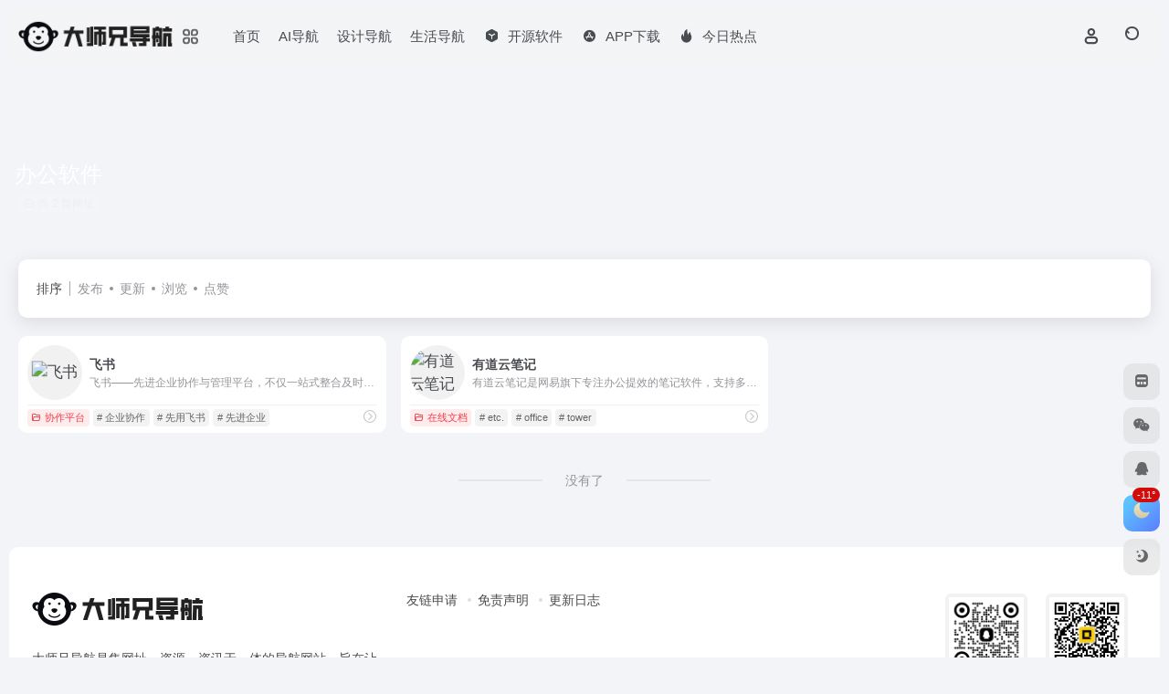

--- FILE ---
content_type: text/html; charset=UTF-8
request_url: https://dsxdh.com/sitetag/%E5%8A%9E%E5%85%AC%E8%BD%AF%E4%BB%B6
body_size: 10324
content:
<!DOCTYPE html>
<html lang="zh-Hans" class="">
<head> 
<meta charset="UTF-8">
<meta name="renderer" content="webkit">
<meta name="force-rendering" content="webkit">
<meta http-equiv="X-UA-Compatible" content="IE=edge, chrome=1">
<meta name="viewport" content="width=device-width, initial-scale=1.0, user-scalable=0, minimum-scale=1.0, maximum-scale=0.0, viewport-fit=cover">
<title>办公软件 - 大师兄导航办公软件官网，办公软件导航为您提供服务，精心挑选，安全无毒，找办公软件网址就来大师兄导航，这里收集全网最全的网站资源。 | 大师兄导航</title>
<meta name="theme-color" content="#f9f9f9" />
<meta name="keywords" content="办公软件,办公软件,大师兄导航" />
<meta name="description" content="大师兄导航办公软件官网，办公软件导航为您提供服务，精心挑选，安全无毒，找办公软件网址就来大师兄导航，这里收集全网最全的网站资源。" />
<meta property="og:type" content="article">
<meta property="og:url" content="https://dsxdh.com"/> 
<meta property="og:title" content="办公软件 - 大师兄导航办公软件官网，办公软件导航为您提供服务，精心挑选，安全无毒，找办公软件网址就来大师兄导航，这里收集全网最全的网站资源。 | 大师兄导航">
<meta property="og:description" content="大师兄导航办公软件官网，办公软件导航为您提供服务，精心挑选，安全无毒，找办公软件网址就来大师兄导航，这里收集全网最全的网站资源。">
<meta property="og:image" content="">
<meta property="og:site_name" content="大师兄导航">
<link rel="shortcut icon" href="https://bj.bcebos.com/baidu-rmb-video-cover-1/205af89de3a561e7f237d11ae5a95789.png">
<link rel="apple-touch-icon" href="https://bj.bcebos.com/baidu-rmb-video-cover-1/205af89de3a561e7f237d11ae5a95789.png">
<!--[if IE]><script src="https://dsxdh.com/wp-content/themes/onenav/assets/js/html5.min.js"></script><![endif]-->
<meta name='robots' content='max-image-preview:large' />
	<style>img:is([sizes="auto" i], [sizes^="auto," i]) { contain-intrinsic-size: 3000px 1500px }</style>
	<link rel='dns-prefetch' href='//at.alicdn.com' />
<style id='classic-theme-styles-inline-css' type='text/css'>
/*! This file is auto-generated */
.wp-block-button__link{color:#fff;background-color:#32373c;border-radius:9999px;box-shadow:none;text-decoration:none;padding:calc(.667em + 2px) calc(1.333em + 2px);font-size:1.125em}.wp-block-file__button{background:#32373c;color:#fff;text-decoration:none}
</style>
<link rel='stylesheet' id='bootstrap-css' href='https://dsxdh.com/wp-content/themes/onenav/assets/css/bootstrap.min.css?ver=5.58' type='text/css' media='all' />
<link rel='stylesheet' id='swiper-css' href='https://dsxdh.com/wp-content/themes/onenav/assets/css/swiper-bundle.min.css?ver=5.58' type='text/css' media='all' />
<link rel='stylesheet' id='lightbox-css' href='https://dsxdh.com/wp-content/themes/onenav/assets/css/jquery.fancybox.min.css?ver=5.58' type='text/css' media='all' />
<link rel='stylesheet' id='iconfont-css' href='https://dsxdh.com/wp-content/themes/onenav/assets/css/iconfont.css?ver=5.58' type='text/css' media='all' />
<link rel='stylesheet' id='iconfont-io-0-css' href='//at.alicdn.com/t/c/font_2317944_xwldtgfr2vn.css' type='text/css' media='all' />
<link rel='stylesheet' id='main-css' href='https://dsxdh.com/wp-content/themes/onenav/assets/css/main.min.css?ver=5.58' type='text/css' media='all' />
<script type="text/javascript" src="https://dsxdh.com/wp-content/themes/onenav/assets/js/jquery.min.js?ver=5.58" id="jquery-js"></script>
<script>
    var __default_c = "io-grey-mode";
    var __night = document.cookie.replace(/(?:(?:^|.*;\s*)io_night_mode\s*\=\s*([^;]*).*$)|^.*$/, "$1"); 
    try {
        if (__night === "0" || (!__night && window.matchMedia("(prefers-color-scheme: dark)").matches)) {
            document.documentElement.classList.add("io-black-mode");
        }
    } catch (_) {}
</script><style>:root{--main-aside-basis-width:150px;--home-max-width:1600px;--main-radius:10px;--main-max-width:1260px;}</style><!-- iWorks PWA 1.7.8 -->
<link rel="manifest" href="/manifest.json">
<link rel="prefetch" href="/manifest.json">
<meta name="theme-color" content="#ffffff">
<meta name="msapplication-config" content="/ieconfig.xml">
<meta name="application-name" content="大师兄导航">
<meta name="msapplication-tooltip" content="找网站更简单">
<meta name="msapplication-starturl" content="https://dsxdh.com">
<meta name="msapplication-navbutton-color" content="#ffffff">
<meta name="msapplication-TileImage" content="/wp-content/uploads/2023/04/1024.png">
<meta name="msapplication-TileColor" content="#ffffff">
<meta name="msapplication-square310x310logo" content="/wp-content/uploads/pwa/icon-pwa-310.png?v=594">
<meta name="msapplication-square150x150logo" content="/wp-content/uploads/pwa/icon-pwa-150.png?v=594">
<meta name="msapplication-square70x70logo" content="/wp-content/uploads/pwa/icon-pwa-70.png?v=594">
<meta name="mobile-web-app-capable" content="yes">
<meta name="apple-mobile-web-app-title" content="大师兄导航">
<meta name="apple-mobile-web-app-status-bar-style" content="default">
<link rel="apple-touch-icon" href="/wp-content/uploads/pwa/apple-touch-icon-180.png?v=1681830318">
<link rel="apple-touch-icon" sizes="167x167" href="/wp-content/uploads/pwa/apple-touch-icon-167.png?v=1681830318">
<link rel="apple-touch-icon" sizes="152x152" href="/wp-content/uploads/pwa/apple-touch-icon-152.png?v=1681830318">
<link rel="apple-touch-icon" sizes="120x120" href="/wp-content/uploads/pwa/apple-touch-icon-120.png?v=1681830318">
<link rel="apple-touch-icon" sizes="114x114" href="/wp-content/uploads/pwa/apple-touch-icon-114.png?v=1681830318">
<link rel="apple-touch-icon" sizes="76x76" href="/wp-content/uploads/pwa/apple-touch-icon-76.png?v=1681830318">
<link rel="apple-touch-icon" sizes="72x72" href="/wp-content/uploads/pwa/apple-touch-icon-72.png?v=1681830318">
<link rel="apple-touch-icon" sizes="57x57" href="/wp-content/uploads/pwa/apple-touch-icon-57.png?v=1681830318">
<link rel="apple-touch-startup-image" href="/wp-content/uploads/2023/04/1024.png">
<link rel="apple-touch-startup-image" media="(device-width: 414px) and (device-height: 896px) and (-webkit-device-pixel-ratio: 3)" href="/wp-content/uploads/2023/04/1024.png">
</head> 
<body class="archive tax-sitetag term-467 container-body sidebar_no">
<header class="main-header header-fixed"><div class="header-nav blur-bg"><nav class="switch-container container-header nav-top header-center d-flex align-items-center h-100 container"><div class="navbar-logo d-flex mr-4"><a href="https://dsxdh.com" class="logo-expanded"><img src="https://pic.rmb.bdstatic.com/bjh/3edfaf1c32/241105/c406d9767a2cf76664036b3464f50df3.png" height="36" switch-src="https://pic.rmb.bdstatic.com/bjh/3edfaf1c32/241105/5cb7765ef151419df46ed89a429ab692.png" is-dark="false" alt="大师兄导航"></a><div class="more-menu-logo"><div class="more-menu-list"><i></i><i></i><i></i><i></i></div><div class="sub-menu"><a class="menu-item" href="https://dsxdh.com/design" ><span class="tips-box tips-icon vc-j-blue"><i class="io io-biji"></i></span><span class="line1 text-center w-100">设计导航</span></a><a class="menu-item" href="https://dsxdh.com/ai" ><span class="tips-box tips-icon vc-j-green"><i class="io io-ai-io-zu"></i></span><span class="line1 text-center w-100">AI导航</span></a><a class="menu-item" href="https://dsxdh.com/daily" ><span class="tips-box tips-icon vc-j-red"><i class="io io-app"></i></span><span class="line1 text-center w-100">生活导航</span></a></div></div></div><div class="navbar-header-menu"><ul class="nav navbar-header d-none d-md-flex mr-3"><li id="menu-item-75" class="menu-item menu-item-type-custom menu-item-object-custom menu-item-home menu-item-75"><a href="https://dsxdh.com">首页</a></li>
<li id="menu-item-429" class="menu-item menu-item-type-post_type menu-item-object-page menu-item-429"><a href="https://dsxdh.com/ai">AI导航</a></li>
<li id="menu-item-425" class="menu-item menu-item-type-custom menu-item-object-custom menu-item-425"><a href="https://dsxdh.com/design">设计导航</a></li>
<li id="menu-item-983" class="menu-item menu-item-type-post_type menu-item-object-page menu-item-983"><a href="https://dsxdh.com/daily">生活导航</a></li>
<li id="menu-item-1081" class="menu-item menu-item-type-custom menu-item-object-custom menu-item-1081"><a href="https://dsxdh.com/rj"><i class="io io-yingyong2 icon-fw icon-lg mr-2"></i><span>开源软件</span></a></li>
<li id="menu-item-611" class="menu-item menu-item-type-custom menu-item-object-custom menu-item-611"><a target="_blank" href="https://dshf.lanzouc.com/ic8Jk0xrawjc"><i class="iconfont icon-app-store-fill-b icon-fw icon-lg mr-2"></i><span>APP下载</span></a></li>
<li id="menu-item-1096" class="menu-item menu-item-type-custom menu-item-object-custom menu-item-1096"><a target="_blank" href="https://hot.dsxdh.com"><i class="io io-huo icon-fw icon-lg mr-2"></i><span>今日热点</span></a></li>
<li class="menu-item io-menu-fold hide"><a href="javascript:void(0);"><i class="iconfont icon-dian"></i></a><ul class="sub-menu"></ul></li></ul></div><div class="flex-fill"></div><ul class="nav header-tools position-relative"><li class="nav-item mr-2 d-none d-xxl-block"><div class="text-sm line1"><script src="//v1.hitokoto.cn/?encode=js&select=%23hitokoto" defer></script>
<span id="hitokoto"></span></div></li><li class="header-icon-btn nav-login d-none d-md-block"><a href="https://dsxdh.com/login/?redirect_to=https://dsxdh.com/sitetag/%E5%8A%9E%E5%85%AC%E8%BD%AF%E4%BB%B6"><i class="iconfont icon-user icon-lg"></i></a><ul class="sub-menu mt-5"><div class="menu-user-box "><div class="nav-user-box br-lg mt-n5 fx-bg fx-shadow px-3 py-2" js-href="https://dsxdh.com/login/?redirect_to=https://dsxdh.com/sitetag/%E5%8A%9E%E5%85%AC%E8%BD%AF%E4%BB%B6"><div class="user-info d-flex align-items-center position-relative"><div class="avatar-img"><img src="https://dsxdh.com/wp-content/themes/onenav/assets/images/gravatar.jpg" class="avatar avatar-96 photo" height="96" width="96"></div><div class="user-right flex-fill overflow-hidden ml-2"><b>未登录</b><div class="text-xs line1">登录后即可体验更多功能</div></div></div></div><div class="text-center user-btn"><div class="d-flex justify-content-around mt-2"><button js-href="https://dsxdh.com/login/?redirect_to=https://dsxdh.com/sitetag/%E5%8A%9E%E5%85%AC%E8%BD%AF%E4%BB%B6" class="btn menu-user-btn text-xs flex-fill  vc-l-blue" target="_blank" rel="nofollow"><i class="iconfont icon-user"></i><span class="white-nowrap">登录</span></button><button js-href="https://dsxdh.com/login/?action=register" class="btn menu-user-btn text-xs flex-fill  vc-l-green" target="_blank" rel="nofollow"><i class="iconfont icon-register"></i><span class="white-nowrap">注册</span></button><button js-href="https://dsxdh.com/login/?action=lostpassword&#038;redirect_to=https://dsxdh.com/wp-login.php?action=lostpassword&#038;redirect_to=https%3A%2F%2Fdsxdh.com%2Fsitetag%2F%25E5%258A%259E%25E5%2585%25AC%25E8%25BD%25AF%25E4%25BB%25B6" class="btn menu-user-btn text-xs flex-fill  vc-l-yellow" target="_blank" rel="nofollow"><i class="iconfont icon-password"></i><span class="white-nowrap">找回密码</span></button></div></div></div></ul></li><li class="header-icon-btn nav-search"><a href="javascript:" class="search-ico-btn nav-search-icon" data-toggle-div data-target="#search-modal" data-z-index="101"><i class="search-bar"></i></a></li></ul><div class="d-block d-md-none menu-btn" data-toggle-div data-target=".mobile-nav" data-class="is-mobile" aria-expanded="false"><span class="menu-bar"></span><span class="menu-bar"></span><span class="menu-bar"></span></div></nav></div></header><div class="mobile-header"><nav class="mobile-nav"><ul class="menu-nav mb-4"><li class="menu-item menu-item-type-custom menu-item-object-custom menu-item-home menu-item-75"><a href="https://dsxdh.com">首页</a></li>
<li class="menu-item menu-item-type-post_type menu-item-object-page menu-item-429"><a href="https://dsxdh.com/ai">AI导航</a></li>
<li class="menu-item menu-item-type-custom menu-item-object-custom menu-item-425"><a href="https://dsxdh.com/design">设计导航</a></li>
<li class="menu-item menu-item-type-post_type menu-item-object-page menu-item-983"><a href="https://dsxdh.com/daily">生活导航</a></li>
<li class="menu-item menu-item-type-custom menu-item-object-custom menu-item-1081"><a href="https://dsxdh.com/rj"><i class="io io-yingyong2 icon-fw icon-lg mr-2"></i><span>开源软件</span></a></li>
<li class="menu-item menu-item-type-custom menu-item-object-custom menu-item-611"><a target="_blank" href="https://dshf.lanzouc.com/ic8Jk0xrawjc"><i class="iconfont icon-app-store-fill-b icon-fw icon-lg mr-2"></i><span>APP下载</span></a></li>
<li class="menu-item menu-item-type-custom menu-item-object-custom menu-item-1096"><a target="_blank" href="https://hot.dsxdh.com"><i class="io io-huo icon-fw icon-lg mr-2"></i><span>今日热点</span></a></li>
</ul><div class="menu-user-box mb-4"><div class="nav-user-box br-lg mt-n5 fx-bg fx-shadow px-3 py-2" js-href="https://dsxdh.com/login/?redirect_to=https://dsxdh.com/sitetag/%E5%8A%9E%E5%85%AC%E8%BD%AF%E4%BB%B6"><div class="user-info d-flex align-items-center position-relative"><div class="avatar-img"><img src="https://dsxdh.com/wp-content/themes/onenav/assets/images/gravatar.jpg" class="avatar avatar-96 photo" height="96" width="96"></div><div class="user-right flex-fill overflow-hidden ml-2"><b>未登录</b><div class="text-xs line1">登录后即可体验更多功能</div></div></div></div><div class="text-center user-btn"><div class="d-flex justify-content-around mt-2"><button js-href="https://dsxdh.com/login/?redirect_to=https://dsxdh.com/sitetag/%E5%8A%9E%E5%85%AC%E8%BD%AF%E4%BB%B6" class="btn menu-user-btn text-xs flex-fill  vc-l-blue" target="_blank" rel="nofollow"><i class="iconfont icon-user"></i><span class="white-nowrap">登录</span></button><button js-href="https://dsxdh.com/login/?action=register" class="btn menu-user-btn text-xs flex-fill  vc-l-green" target="_blank" rel="nofollow"><i class="iconfont icon-register"></i><span class="white-nowrap">注册</span></button><button js-href="https://dsxdh.com/login/?action=lostpassword&#038;redirect_to=https://dsxdh.com/wp-login.php?action=lostpassword&#038;redirect_to=https%3A%2F%2Fdsxdh.com%2Fsitetag%2F%25E5%258A%259E%25E5%2585%25AC%25E8%25BD%25AF%25E4%25BB%25B6" class="btn menu-user-btn text-xs flex-fill  vc-l-yellow" target="_blank" rel="nofollow"><i class="iconfont icon-password"></i><span class="white-nowrap">找回密码</span></button></div></div></div></nav></div><div class="taxonomy-head taxonomy-sites"><div class="taxonomy-head-body taxonomy-head-fill"><div class="taxonomy-head-bg"><div class="taxonomy-head-img bg-blur" data-bg="https://dsxdh.com/wp-content/themes/onenav/assets/images/banner/banner015.jpg"></div></div><div class="taxonomy-title taxonomy-head-content page-head-content p-3"><h1 class="taxonomy-head-title h3">办公软件</h1><div class="taxonomy-head-count text-xs badge vc-l-white mb-1"><i class="iconfont icon-post mr-1"></i>共 2 篇网址 </div><div class="taxonomy-head-desc line2 text-sm"></div></div></div></div><main class="container is_category my-2" role="main">
    <div class="content-wrap">
        <div class="content-layout ajax-load-page">
            <div class="taxonomy-selects card selects-box"><div class="d-flex align-items-center white-nowrap"><div class="list-select-title">排序</div><div class="list-select-line"></div><div class="list-selects no-scrollbar"><a class="list-select ajax-posts-load is-tab-btn" href="https://dsxdh.com/sitetag/%e5%8a%9e%e5%85%ac%e8%bd%af%e4%bb%b6?orderby=date" ajax-method="card" data-type="date">发布</a><a class="list-select ajax-posts-load is-tab-btn" href="https://dsxdh.com/sitetag/%e5%8a%9e%e5%85%ac%e8%bd%af%e4%bb%b6?orderby=modified" ajax-method="card" data-type="modified">更新</a><a class="list-select ajax-posts-load is-tab-btn" href="https://dsxdh.com/sitetag/%e5%8a%9e%e5%85%ac%e8%bd%af%e4%bb%b6?orderby=views" ajax-method="card" data-type="views">浏览</a><a class="list-select ajax-posts-load is-tab-btn" href="https://dsxdh.com/sitetag/%e5%8a%9e%e5%85%ac%e8%bd%af%e4%bb%b6?orderby=like" ajax-method="card" data-type="like">点赞</a></div></div></div><div class="posts-row ajax-posts-row row-col-1a row-col-md-2a row-col-lg-3a" data-style="sites-max"><article class="posts-item sites-item d-flex style-sites-max post-224 ajax-item" data-toggle="tooltip" data-placement="bottom"  title="飞书——先进企业协作与管理平台，不仅一站式整合及时沟通、智能日历、音视频会议、飞书文档、云盘等办公协作套件，更提供飞书OKR、飞书招聘、飞书绩效等组织管理产品，让目标更清晰，信息流动更顺畅，每一个人工作更高效更愉悦。先进团队，先用飞书。">
                
                
                <a href="https://www.feishu.cn/" target="_blank" rel="external nofollow noopener" data-id="224" data-url="https://www.feishu.cn" class="sites-body is-views" title="飞书">
                    <div class="item-header"><div class="item-media"><div class="blur-img-bg lazy-bg" data-bg="https://t1.gstatic.cn/faviconV2?client=SOCIAL&#038;type=FAVICON&#038;fallback_opts=TYPE,SIZE,URL&#038;size=128&#038;url=https://www.feishu.cn/"> </div><div class="item-image"><img class="fill-cover sites-icon lazy unfancybox" src="https://dsxdh.com/wp-content/themes/onenav/assets/images/favicon.png" data-src="https://t1.gstatic.cn/faviconV2?client=SOCIAL&#038;type=FAVICON&#038;fallback_opts=TYPE,SIZE,URL&#038;size=128&#038;url=https://www.feishu.cn/"  height="auto" width="auto"  alt="飞书"></div></div></div>
                    <div class="item-body overflow-hidden d-flex flex-column flex-fill">
                        <h3 class="item-title line1"><b>飞书</b></h3>
                        <div class="line1 text-muted text-xs">飞书——先进企业协作与管理平台，不仅一站式整合及时沟通、智能日历、音视频会议、飞书文档、云盘等办公协作套件，更提供飞书OKR、飞书招聘、飞书绩效等组织管理产品，让目标更清晰，信息流动更顺畅，每一个人工作更高效更愉悦。先进团队，先用飞书。</div>
                    </div>
                </a> 
                    <div class="meta-ico text-muted text-xs"><span class="meta-comm d-none d-md-inline-block" data-toggle="tooltip" title="去评论" js-href="https://dsxdh.com/sites/224.html#respond"><i class="iconfont icon-comment"></i>0</span><span class="meta-view"><i class="iconfont icon-chakan-line"></i>1,069</span><span class="meta-like d-none d-md-inline-block"><i class="iconfont icon-like-line"></i>0</span></div>
                <div class="sites-tags">
                    <div class="item-tags overflow-x-auto no-scrollbar"><a href="https://dsxdh.com/favorites/collaboration" class="badge vc-l-theme text-ss mr-1" rel="tag" title="查看更多文章"><i class="iconfont icon-folder mr-1"></i>协作平台</a><a href="https://dsxdh.com/sitetag/%e4%bc%81%e4%b8%9a%e5%8d%8f%e4%bd%9c" class="badge  text-ss mr-1" rel="tag" title="查看更多文章"># 企业协作</a><a href="https://dsxdh.com/sitetag/%e5%85%88%e7%94%a8%e9%a3%9e%e4%b9%a6" class="badge  text-ss mr-1" rel="tag" title="查看更多文章"># 先用飞书</a><a href="https://dsxdh.com/sitetag/%e5%85%88%e8%bf%9b%e4%bc%81%e4%b8%9a" class="badge  text-ss mr-1" rel="tag" title="查看更多文章"># 先进企业</a></div>
                    <a href="https://dsxdh.com/sites/224.html" target="_blank"  class="togo ml-auto text-center text-muted " data-id="224" data-toggle="tooltip" data-placement="right"  title="详情"><i class="iconfont icon-goto"></i></a>
                </div>
                
            </article><article class="posts-item sites-item d-flex style-sites-max post-229 ajax-item" data-toggle="tooltip" data-placement="bottom"  title="有道云笔记是网易旗下专注办公提效的笔记软件，支持多端同步，用户可以随时随地对线上资料进行编辑、分享以及协同">
                
                
                <a href="https://note.youdao.com/" target="_blank" rel="external nofollow noopener" data-id="229" data-url="https://note.youdao.com" class="sites-body is-views" title="有道云笔记">
                    <div class="item-header"><div class="item-media"><div class="blur-img-bg lazy-bg" data-bg="https://t1.gstatic.cn/faviconV2?client=SOCIAL&#038;type=FAVICON&#038;fallback_opts=TYPE,SIZE,URL&#038;size=128&#038;url=https://note.youdao.com/"> </div><div class="item-image"><img class="fill-cover sites-icon lazy unfancybox" src="https://dsxdh.com/wp-content/themes/onenav/assets/images/favicon.png" data-src="https://t1.gstatic.cn/faviconV2?client=SOCIAL&#038;type=FAVICON&#038;fallback_opts=TYPE,SIZE,URL&#038;size=128&#038;url=https://note.youdao.com/"  height="auto" width="auto"  alt="有道云笔记"></div></div></div>
                    <div class="item-body overflow-hidden d-flex flex-column flex-fill">
                        <h3 class="item-title line1"><b>有道云笔记</b></h3>
                        <div class="line1 text-muted text-xs">有道云笔记是网易旗下专注办公提效的笔记软件，支持多端同步，用户可以随时随地对线上资料进行编辑、分享以及协同</div>
                    </div>
                </a> 
                    <div class="meta-ico text-muted text-xs"><span class="meta-comm d-none d-md-inline-block" data-toggle="tooltip" title="去评论" js-href="https://dsxdh.com/sites/229.html#respond"><i class="iconfont icon-comment"></i>0</span><span class="meta-view"><i class="iconfont icon-chakan-line"></i>1,598</span><span class="meta-like d-none d-md-inline-block"><i class="iconfont icon-like-line"></i>0</span></div>
                <div class="sites-tags">
                    <div class="item-tags overflow-x-auto no-scrollbar"><a href="https://dsxdh.com/favorites/docs" class="badge vc-l-theme text-ss mr-1" rel="tag" title="查看更多文章"><i class="iconfont icon-folder mr-1"></i>在线文档</a><a href="https://dsxdh.com/sitetag/etc" class="badge  text-ss mr-1" rel="tag" title="查看更多文章"># etc.</a><a href="https://dsxdh.com/sitetag/office" class="badge  text-ss mr-1" rel="tag" title="查看更多文章"># office</a><a href="https://dsxdh.com/sitetag/tower" class="badge  text-ss mr-1" rel="tag" title="查看更多文章"># tower</a></div>
                    <a href="https://dsxdh.com/sites/229.html" target="_blank"  class="togo ml-auto text-center text-muted " data-id="229" data-toggle="tooltip" data-placement="right"  title="详情"><i class="iconfont icon-goto"></i></a>
                </div>
                
            </article></div>            <div class="posts-nav my-3">
                <div class="next-page text-center my-3"><a href="javascript:;">没有了</a></div>            </div>
        </div> 
    </div>
	</main> 
    <footer class="main-footer footer-stick">
        <div class="switch-container container-footer container">
                <div class="footer row pt-5 text-center text-md-left">
        <div class="col-12 col-md-4 mb-4 mb-md-0"><a href="https://dsxdh.com" class="logo-expanded footer-logo"><img src="https://pic.rmb.bdstatic.com/bjh/3edfaf1c32/241105/c406d9767a2cf76664036b3464f50df3.png" height="40" switch-src="https://pic.rmb.bdstatic.com/bjh/3edfaf1c32/241105/5cb7765ef151419df46ed89a429ab692.png" is-dark="false" alt="大师兄导航"></a><div class="text-sm mt-4">大师兄导航是集网址、资源、资讯于一体的导航网站，旨在让你找网站更简单</div><div class="footer-social mt-3"><a class="social-btn bg-l" href="javascript:;" data-toggle="tooltip" data-placement="top" data-html="true" title="&lt;img src=&quot;https://dsxdh.com/wp-content/uploads/2024/04/1713765886-erweima-q.jpg&quot; height=&quot;100&quot; width=&quot;100&quot;&gt;" rel="external noopener nofollow"><i class="iconfont icon-wechat"></i></a><a class="social-btn bg-l" href="http://wpa.qq.com/msgrd?v=3&uin=969905707&site=qq&menu=yes" target="_blank" data-toggle="tooltip" data-placement="top" title="QQ" rel="external noopener nofollow"><i class="iconfont icon-qq"></i></a><a class="social-btn bg-l" href="http://dsxdh.com" target="_blank" data-toggle="tooltip" data-placement="top" title="微博" rel="external noopener nofollow"><i class="iconfont icon-weibo"></i></a><a class="social-btn bg-l" href="http://dsxdh.com" target="_blank" data-toggle="tooltip" data-placement="top" title="GitHub" rel="external noopener nofollow"><i class="iconfont icon-github"></i></a><a class="social-btn bg-l" href="mailto:969905707@QQ.COM" target="_blank" data-toggle="tooltip" data-placement="top" title="Email" rel="external noopener nofollow"><i class="iconfont icon-email"></i></a></div></div>
        <div class="col-12 col-md-5 my-4 my-md-0"> 
            <p class="footer-links text-sm mb-3"><a href="https://dsxdh.com/">友链申请</a>
<a href="https://dsxdh.com/">免责声明</a>
<a href="https://dsxdh.com/update-log">更新日志</a></p>
        </div>
        <div class="col-12 col-md-3 text-md-right mb-4 mb-md-0"><div class="footer-mini-img text-center" data-toggle="tooltip" title="扫码加QQ群"><div class="bg-l br-md p-1"><img class=" " src="https://dsxdh.com/wp-content/uploads/2024/04/1713766749-qqqun.jpg" alt="扫码加QQ群大师兄导航"></div><span class="text-muted text-xs mt-2">扫码加QQ群</span></div><div class="footer-mini-img text-center" data-toggle="tooltip" title="关注微信公众号"><div class="bg-l br-md p-1"><img class=" " src="https://dsxdh.com/wp-content/uploads/2024/04/1713765886-erweima-q.jpg" alt="关注微信公众号大师兄导航"></div><span class="text-muted text-xs mt-2">关注微信公众号</span></div></div>
        <div class="footer-copyright m-3 text-xs">
            <div class="footer-text">Copyright © 2022 <a title="大师兄导航" href="https://dsxdh.com" rel="home">大师兄导航</a></div>&nbsp;&nbsp;<script>
var _hmt = _hmt || [];
(function() {
  var hm = document.createElement("script");
  hm.src = "https://hm.baidu.com/hm.js?dfaaaff037466e36ab90a5752e12f7c3";
  var s = document.getElementsByTagName("script")[0]; 
  s.parentNode.insertBefore(hm, s);
})();
</script>
        </div>
    </div>
        </div>
    </footer>    <div class="modal fade add_new_sites_modal" id="report-sites-modal" tabindex="-1" role="dialog" aria-labelledby="report-sites-title" aria-hidden="true">
        <div class="modal-dialog modal-dialog-centered" role="document">
            <div class="modal-content">
                <div class="modal-header">
                    <h5 class="modal-title text-md" id="report-sites-title">反馈</h5>
                    <button type="button" id="close-sites-modal" class="close io-close" data-dismiss="modal" aria-label="Close">
                        <i aria-hidden="true" class="iconfont icon-close text-lg"></i>
                    </button>
                </div>
                <div class="modal-body"> 
                    <div class="tips-box vc-l-blue btn-block" role="alert">
                    <i class="iconfont icon-statement "></i> 让我们一起共建文明社区！您的反馈至关重要！                    </div>
                    <form id="report-form" method="post"> 
                        <input type="hidden" name="post_id" value="229">
                        <input type="hidden" name="action" value="report_site_content">
                        <div class="form-row">
                            <div class="col-6 py-1">
                                <label><input type="radio" name="reason" class="reason-type-1" value="1" checked> 已失效</label>
                            </div><div class="col-6 py-1">
                                <label><input type="radio" name="reason" class="reason-type-2" value="2" > 重定向&变更</label>
                            </div><div class="col-6 py-1">
                                <label><input type="radio" name="reason" class="reason-type-3" value="3" > 已屏蔽</label>
                            </div><div class="col-6 py-1">
                                <label><input type="radio" name="reason" class="reason-type-4" value="4" > 敏感内容</label>
                            </div><div class="col-6 py-1">
                                <label><input type="radio" name="reason" class="reason-type-0" value="0" > 其他</label>
                            </div>                        </div>
                        <div class="form-group other-reason-input" style="display: none;">
                            <input type="text" class="form-control other-reason" value="" placeholder="其它信息，可选">
                        </div>  
                        <div class="form-group redirect-url-input" style="display: none;">
                            <input type="text" class="form-control redirect-url" value="" placeholder="重定向&变更后的地址">
                        </div> 
                        <div class=" text-center">
                            <button type="submit" class="btn vc-l-red">提交反馈</button>
                        </div> 
                    </form>
                </div> 
            </div>
        </div>
        <script>
        $(function () {
            $('.tooltip-toggle').tooltip();
            $('input[type=radio][name=reason]').change(function() {
                var t = $(this); 
                var reason = $('.other-reason-input');
                var url = $('.redirect-url-input');
                reason.hide();
                url.hide();
                if(t.val()==='0'){
                    reason.show();
                }else if(t.val()==='2'){
                    url.show();
                }
            }); 
            $(document).on("submit",'#report-form', function(event){
                event.preventDefault(); 
                var t = $(this); 
                var reason = t.find('input[name="reason"]:checked').val();
                if(reason === "0"){
                    reason = t.find('.other-reason').val();
                    if(reason==""){
                        showAlert(JSON.parse('{"status":4,"msg":"信息不能为空！"}'));
                        return false;
                    }
                }
                if(reason === "2"){
                    if(t.find('.redirect-url').val()==""){
                        showAlert(JSON.parse('{"status":4,"msg":"信息不能为空！"}'));
                        return false;
                    }
                }
                $.ajax({
                    url: 'https://dsxdh.com/wp-admin/admin-ajax.php',
                    type: 'POST', 
                    dataType: 'json',
                    data: {
                        action : t.find('input[name="action"]').val(),
                        post_id : t.find('input[name="post_id"]').val(),
                        reason : reason,
                        redirect : t.find('.redirect-url').val(),
                    },
                })
                .done(function(response) {   
                    if(response.status == 1){
                        $('#report-sites-modal').modal('hide');
                    } 
                    showAlert(response);
                })
                .fail(function() {  
                    showAlert(JSON.parse('{"status":4,"msg":"网络错误 --."}'));
                }); 
                return false;
            });
        });
        </script>
    </div>
        
    <div id="footer-tools" class="tools-right io-footer-tools d-flex flex-column">
        <a href="javascript:" class="btn-tools go-to-up go-up my-1" rel="go-up" style="display: none">
            <i class="iconfont icon-to-up"></i>
        </a>
        <a class="btn-tools custom-tool0 my-1" href="https://dsxdh.com/bookmark" target="_blank"  data-toggle="tooltip" data-placement="left" title="bookmark" rel="external noopener nofollow">
                    <i class="iconfont icon-minipanel"></i>
                </a><a class="btn-tools custom-tool1 my-1 qr-img" href="javascript:;" data-toggle="tooltip" data-html="true" data-placement="left" title="<img src='https://dsxdh.com/wp-content/uploads/2024/04/1713765886-erweima-q.jpg' height='100' width='100'>">
                    <i class="iconfont icon-wechat"></i>
                </a><a class="btn-tools custom-tool2 my-1" href="http://wpa.qq.com/msgrd?v=3&uin=969905707&site=qq&menu=yes" target="_blank"  data-toggle="tooltip" data-placement="left" title="QQ" rel="external noopener nofollow">
                    <i class="iconfont icon-qq"></i>
                </a>                <!-- 天气  -->
        <div class="btn-tools btn-weather weather my-1">
            <div id="io_weather_widget" class="io-weather-widget" data-locale="zh-chs" data-token="279b179a-98c3-43c2-9824-f01405351086"></div>        </div>
        <!-- 天气 end -->
                        <a href="javascript:" class="btn-tools switch-dark-mode my-1" data-toggle="tooltip" data-placement="left" title="夜间模式">
            <i class="mode-ico iconfont icon-light"></i>
        </a>
            </div>
    <div class="search-modal" id="search-modal"><div class="search-body mx-0 mx-md-3"><form role="search" method="get" class="search-form search-card" action="https://dsxdh.com/"><div class="search-box"><div class="dropdown" select-dropdown><a href="javascript:" role="button" class="btn" data-toggle="dropdown" aria-expanded="false"><span class="select-item">网址</span><i class="iconfont i-arrow icon-arrow-b ml-2"></i></a><input type="hidden" name="post_type" value="sites"><div class="dropdown-menu"><a class="dropdown-item" href="javascript:" data-value="sites">网址</a><a class="dropdown-item" href="javascript:" data-value="post">文章</a><a class="dropdown-item" href="javascript:" data-value="app">软件</a><a class="dropdown-item" href="javascript:" data-value="book">书籍</a></div></div><input type="search" class="form-control" required="required" placeholder="你想了解些什么" value="" name="s" /><button type="submit" class="btn vc-theme search-submit"><i class="iconfont icon-search"></i></button></div></form><div class="search-body-box d-flex flex-column flex-md-row"><div class="search-keywords-box flex-fill"><div class="keywords-box search-card  mt-3"><div class="text-muted d-flex align-items-center"><span>热门搜索</span></div><div class="mt-2 search-keywords"><a class="s-key btn" href="https://dsxdh.com/?s=电影&amp;post_type=sites">电影</a><a class="s-key btn" href="https://dsxdh.com/?s=设计&amp;post_type=sites">设计</a><a class="s-key btn" href="https://dsxdh.com/?s=电子书&amp;post_type=sites">电子书</a></div></div></div></div></div></div><script type="text/javascript">window.IO = {"ajaxurl":"https:\/\/dsxdh.com\/wp-admin\/admin-ajax.php","uri":"https:\/\/dsxdh.com\/wp-content\/themes\/onenav","homeUrl":"https:\/\/dsxdh.com","minAssets":".min","uid":"","homeWidth":"1260","loginurl":"https:\/\/dsxdh.com\/login\/?redirect_to=https:\/\/dsxdh.com\/sitetag\/%E5%8A%9E%E5%85%AC%E8%BD%AF%E4%BB%B6","sitesName":"大师兄导航","addico":"https:\/\/dsxdh.com\/wp-content\/themes\/onenav\/assets\/images\/add.png","order":"asc","formpostion":"top","defaultclass":"io-grey-mode","isCustomize":false,"faviconApi":"https:\/\/t1.gstatic.cn\/faviconV2?client=SOCIAL&amp;type=FAVICON&amp;fallback_opts=TYPE,SIZE,URL&amp;size=128&amp;url=%url%","customizemax":10,"newWindow":true,"lazyload":true,"minNav":false,"loading":false,"hotWords":"baidu","classColumns":" col-2a col-sm-2a col-md-2a col-lg-3a col-xl-5a col-xxl-6a ","apikey":"TURreU1ESXhOVGMzTWpreU5UUT11OHNSU05UZzI=","isHome":false,"themeType":"auto-system","mceCss":"https:\/\/dsxdh.com\/wp-content\/themes\/onenav\/assets\/css\/editor-style.css","version":"5.58","isShowAsideSub":false,"asideWidth":"150","localize":{"liked":"您已经赞过了!","like":"谢谢点赞!","networkError":"网络错误 --.","parameterError":"参数错误 --.","selectCategory":"为什么不选分类。","addSuccess":"添加成功。","timeout":"访问超时，请再试试，或者手动填写。","lightMode":"日间模式","nightMode":"夜间模式","editBtn":"编辑","okBtn":"确定","urlExist":"该网址已经存在了 --.","cancelBtn":"取消","successAlert":"成功","infoAlert":"信息","warningAlert":"警告","errorAlert":"错误","extractionCode":"网盘提取码已复制，点“确定”进入下载页面。","wait":"请稍候","loading":"正在处理请稍后...","userAgreement":"请先阅读并同意用户协议","reSend":"秒后重新发送","weChatPay":"微信支付","alipay":"支付宝","scanQRPay":"请扫码支付","payGoto":"支付成功，页面跳转中","clearFootprint":"确定要清空足迹记录吗？"}};</script><script type="text/javascript" src="https://dsxdh.com/wp-content/themes/onenav/assets/js/bootstrap.bundle.min.js?ver=5.58" id="bootstrap-js-js"></script>
<script type="text/javascript" src="https://dsxdh.com/wp-content/themes/onenav/assets/js/require.js?ver=5.58" id="require-js"></script>
<script type="text/javascript" id="iworks-pwa-manifest-js-extra">
/* <![CDATA[ */
var iworks_pwa = {"serviceWorkerUri":"\/iworks-pwa-service-worker-js?version=1","root":"https:\/\/dsxdh.com\/wp-content\/plugins\/iworks-pwa\/assets\/pwa\/"};
/* ]]> */
</script>
<script type="text/javascript" src="https://dsxdh.com/wp-content/plugins/iworks-pwa/assets/scripts/frontend.min.js?ver=1.7.8" id="iworks-pwa-manifest-js"></script>
</body>
</html>

--- FILE ---
content_type: application/javascript; charset=utf-8
request_url: https://v1.hitokoto.cn/?encode=js&select=%23hitokoto
body_size: -240
content:
(function hitokoto(){var hitokoto="如果忘记你那么容易，那我爱你干嘛！";var dom=document.querySelector('#hitokoto');Array.isArray(dom)?dom[0].innerText=hitokoto:dom.innerText=hitokoto;})()